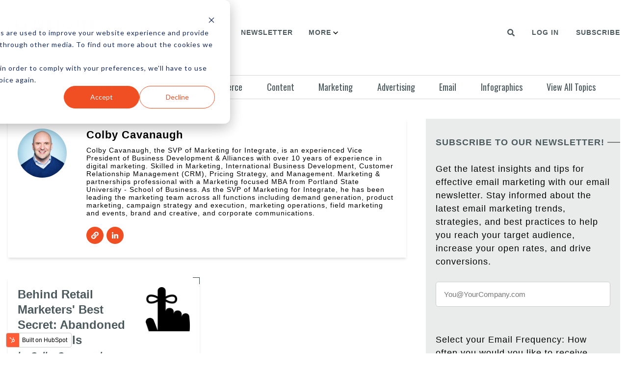

--- FILE ---
content_type: text/html; charset=UTF-8
request_url: https://www.websitemagazine.com/email/author/colby-cavanaugh
body_size: 9510
content:
<!doctype html><html lang="en"><head>
    <meta charset="utf-8">
    <title>Email Marketing Tips &amp; News | Website Magazine's Email Marketing Blog | Colby Cavanaugh</title>
    <link rel="shortcut icon" href="https://www.websitemagazine.com/hubfs/gradient-regular@3x.png">
    <meta name="description" content="Colby Cavanaugh, the SVP of Marketing for Integrate, is an experienced Vice President of Business Development &amp; Alliances with over 10 years of experience in digital marketing. Skilled in Marketing, International Business Development, Customer Relationship Management (CRM), Pricing Strategy, and Management. Marketing &amp; partnerships professional with a Marketing focused MBA from Portland State University - School of Business. As the SVP of Marketing for Integrate, he has been leading the marketing team across all functions including demand generation, product marketing, campaign strategy and execution, marketing operations, field marketing and events, brand and creative, and corporate communications.">
    
    
    
    
    
    
    
    
	
     
    
    
    
   

    
<meta name="viewport" content="width=device-width, initial-scale=1">

    
    <meta property="og:description" content="Colby Cavanaugh, the SVP of Marketing for Integrate, is an experienced Vice President of Business Development &amp; Alliances with over 10 years of experience in digital marketing. Skilled in Marketing, International Business Development, Customer Relationship Management (CRM), Pricing Strategy, and Management. Marketing &amp; partnerships professional with a Marketing focused MBA from Portland State University - School of Business. As the SVP of Marketing for Integrate, he has been leading the marketing team across all functions including demand generation, product marketing, campaign strategy and execution, marketing operations, field marketing and events, brand and creative, and corporate communications.">
    <meta property="og:title" content="Email Marketing Tips &amp; News | Website Magazine's Email Marketing Blog | Colby Cavanaugh">
    <meta name="twitter:description" content="Colby Cavanaugh, the SVP of Marketing for Integrate, is an experienced Vice President of Business Development &amp; Alliances with over 10 years of experience in digital marketing. Skilled in Marketing, International Business Development, Customer Relationship Management (CRM), Pricing Strategy, and Management. Marketing &amp; partnerships professional with a Marketing focused MBA from Portland State University - School of Business. As the SVP of Marketing for Integrate, he has been leading the marketing team across all functions including demand generation, product marketing, campaign strategy and execution, marketing operations, field marketing and events, brand and creative, and corporate communications.">
    <meta name="twitter:title" content="Email Marketing Tips &amp; News | Website Magazine's Email Marketing Blog | Colby Cavanaugh">

    

    
    <style>
a.cta_button{-moz-box-sizing:content-box !important;-webkit-box-sizing:content-box !important;box-sizing:content-box !important;vertical-align:middle}.hs-breadcrumb-menu{list-style-type:none;margin:0px 0px 0px 0px;padding:0px 0px 0px 0px}.hs-breadcrumb-menu-item{float:left;padding:10px 0px 10px 10px}.hs-breadcrumb-menu-divider:before{content:'›';padding-left:10px}.hs-featured-image-link{border:0}.hs-featured-image{float:right;margin:0 0 20px 20px;max-width:50%}@media (max-width: 568px){.hs-featured-image{float:none;margin:0;width:100%;max-width:100%}}.hs-screen-reader-text{clip:rect(1px, 1px, 1px, 1px);height:1px;overflow:hidden;position:absolute !important;width:1px}
</style>

<link rel="stylesheet" href="https://www.websitemagazine.com/hubfs/hub_generated/template_assets/1/83221660250/1742755389511/template_main.min.css">
<link rel="stylesheet" href="https://fonts.googleapis.com/css2?family=Oswald:wght@200;300;400;500;600;700&amp;display=swap|https://fonts.googleapis.com/css2?family=Varela&amp;display=swap">
<link rel="stylesheet" href="https://www.websitemagazine.com/hubfs/hub_generated/template_assets/1/83221671329/1742755395791/template_theme-overrides.min.css">
<link rel="stylesheet" href="https://cdnjs.cloudflare.com/ajax/libs/font-awesome/5.14.0/css/all.min.css">
<link rel="stylesheet" href="https://www.websitemagazine.com/hubfs/hub_generated/template_assets/1/84566015494/1742755432953/template_child.min.css">
<link rel="stylesheet" href="https://www.websitemagazine.com/hubfs/hub_generated/module_assets/1/84573853310/1742766116309/module_Header_-_v2.min.css">
<link rel="stylesheet" href="https://www.websitemagazine.com/hubfs/hub_generated/module_assets/1/99882073873/1742766137666/module_Blog_Featured_Post.min.css">
<link rel="stylesheet" href="https://www.websitemagazine.com/hubfs/hub_generated/module_assets/1/99479756114/1742766136624/module_Blog_Listing.min.css">
<link rel="stylesheet" href="https://www.websitemagazine.com/hubfs/hub_generated/module_assets/1/99475915399/1742766135676/module_Blog_Listing_Subscribe_Newsletter.min.css">
<style>
  @font-face {
    font-family: "Lato";
    font-weight: 400;
    font-style: normal;
    font-display: swap;
    src: url("/_hcms/googlefonts/Lato/regular.woff2") format("woff2"), url("/_hcms/googlefonts/Lato/regular.woff") format("woff");
  }
  @font-face {
    font-family: "Lato";
    font-weight: 400;
    font-style: normal;
    font-display: swap;
    src: url("/_hcms/googlefonts/Lato/regular.woff2") format("woff2"), url("/_hcms/googlefonts/Lato/regular.woff") format("woff");
  }
  @font-face {
    font-family: "Lato";
    font-weight: 700;
    font-style: normal;
    font-display: swap;
    src: url("/_hcms/googlefonts/Lato/700.woff2") format("woff2"), url("/_hcms/googlefonts/Lato/700.woff") format("woff");
  }
  @font-face {
    font-family: "Oswald";
    font-weight: 400;
    font-style: normal;
    font-display: swap;
    src: url("/_hcms/googlefonts/Oswald/regular.woff2") format("woff2"), url("/_hcms/googlefonts/Oswald/regular.woff") format("woff");
  }
  @font-face {
    font-family: "Oswald";
    font-weight: 400;
    font-style: normal;
    font-display: swap;
    src: url("/_hcms/googlefonts/Oswald/regular.woff2") format("woff2"), url("/_hcms/googlefonts/Oswald/regular.woff") format("woff");
  }
  @font-face {
    font-family: "Oswald";
    font-weight: 700;
    font-style: normal;
    font-display: swap;
    src: url("/_hcms/googlefonts/Oswald/700.woff2") format("woff2"), url("/_hcms/googlefonts/Oswald/700.woff") format("woff");
  }
  @font-face {
    font-family: "Varela";
    font-weight: 400;
    font-style: normal;
    font-display: swap;
    src: url("/_hcms/googlefonts/Varela/regular.woff2") format("woff2"), url("/_hcms/googlefonts/Varela/regular.woff") format("woff");
  }
  @font-face {
    font-family: "Varela";
    font-weight: 400;
    font-style: normal;
    font-display: swap;
    src: url("/_hcms/googlefonts/Varela/regular.woff2") format("woff2"), url("/_hcms/googlefonts/Varela/regular.woff") format("woff");
  }
  @font-face {
    font-family: "Open Sans";
    font-weight: 400;
    font-style: normal;
    font-display: swap;
    src: url("/_hcms/googlefonts/Open_Sans/regular.woff2") format("woff2"), url("/_hcms/googlefonts/Open_Sans/regular.woff") format("woff");
  }
  @font-face {
    font-family: "Open Sans";
    font-weight: 400;
    font-style: normal;
    font-display: swap;
    src: url("/_hcms/googlefonts/Open_Sans/regular.woff2") format("woff2"), url("/_hcms/googlefonts/Open_Sans/regular.woff") format("woff");
  }
  @font-face {
    font-family: "Open Sans";
    font-weight: 700;
    font-style: normal;
    font-display: swap;
    src: url("/_hcms/googlefonts/Open_Sans/700.woff2") format("woff2"), url("/_hcms/googlefonts/Open_Sans/700.woff") format("woff");
  }
</style>

    <script src="https://code.jquery.com/jquery-3.6.0.min.js"></script>

    

<!-- Google Tag Manager -->
<script>(function(w,d,s,l,i){w[l]=w[l]||[];w[l].push({'gtm.start':
new Date().getTime(),event:'gtm.js'});var f=d.getElementsByTagName(s)[0],
j=d.createElement(s),dl=l!='dataLayer'?'&l='+l:'';j.async=true;j.src=
'https://www.googletagmanager.com/gtm.js?id='+i+dl;f.parentNode.insertBefore(j,f);
})(window,document,'script','dataLayer','GTM-KQLM5LG');</script>
<!-- End Google Tag Manager -->
<!-- Google AdSense -->
<meta name="google-adsense-account" content="ca-pub-6749677237139868">
<!-- End Google AdSense -->
<script async type="application/javascript" src="https://news.google.com/swg/js/v1/swg-basic.js"></script>
<script>
  (self.SWG_BASIC = self.SWG_BASIC || []).push( basicSubscriptions => {
    basicSubscriptions.init({
      type: "NewsArticle",
      isAccessibleForFree: true,
      isPartOfType: ["Product"],
      isPartOfProductId: "CAowkOvLCw:openaccess",
      autoPromptType: "contribution_large",
      clientOptions: { theme: "light", lang: "en" },
    });
  });
</script>
<meta property="og:url" content="https://www.websitemagazine.com/email/author/colby-cavanaugh">
<meta property="og:type" content="blog">
<meta name="twitter:card" content="summary">
<link rel="alternate" type="application/rss+xml" href="https://www.websitemagazine.com/email/rss.xml">
<meta name="twitter:domain" content="www.websitemagazine.com">
<script src="//platform.linkedin.com/in.js" type="text/javascript">
    lang: en_US
</script>

<meta http-equiv="content-language" content="en">








    
    
    

    
    
     
  <meta name="generator" content="HubSpot"></head>
  <body>
    <div class="body-wrapper   hs-content-id-98797304484 hs-blog-listing hs-blog-id-98797304483">
      
      <div data-global-resource-path="News_Pro child/templates/partials/header.html"><div id="hs_cos_wrapper_module_166299699683034" class="hs_cos_wrapper hs_cos_wrapper_widget hs_cos_wrapper_type_module" style="" data-hs-cos-general-type="widget" data-hs-cos-type="module"><header>
<div class="responsive-navigation-cta">
  
  
  
  
  <a href="/_hcms/mem/login">
    Log In
  </a>
  
  
  
  
  
  <a href="https://websitemagazine.tradepub.com/free/w_webk05/prgm.cgi" rel="nofollow">
    Subscribe
  </a>
  
  
</div>
<div class="header">
  <div class="main-container">
    <div class="header-wrapper">
      <div class="nav">
        <div class="header-logo">
          <button class="toggle-menu">
            <svg xmlns="http://www.w3.org/2000/svg" xmlns:xlink="http://www.w3.org/1999/xlink" version="1.1" width="22px" height="15px" viewbox="0 0 22.0 15.0"><g transform="translate(-9.0 -49.0)"><g transform="translate(10.0 50.0)"><path d="M0,12.5 L9,12.5 M0,0.5 L14,0.5 M0,6.5 L20,6.5" stroke="#131717" stroke-width="2" fill="none" stroke-linecap="round" stroke-miterlimit="10" /></g></g></svg>
          </button>
          
          <span id="hs_cos_wrapper_module_166299699683034_" class="hs_cos_wrapper hs_cos_wrapper_widget hs_cos_wrapper_type_logo" style="" data-hs-cos-general-type="widget" data-hs-cos-type="logo"><a href="//www.websitemagazine.com/" id="hs-link-module_166299699683034_" style="border-width:0px;border:0px;"><img src="https://www.websitemagazine.com/hs-fs/hubfs/gradient-regular@3x-1.png?width=586&amp;height=145&amp;name=gradient-regular@3x-1.png" class="hs-image-widget " height="145" style="height: auto;width:586px;border-width:0px;border:0px;" width="586" alt="Website Magazine Logo" title="Website Magazine Logo" loading="" srcset="https://www.websitemagazine.com/hs-fs/hubfs/gradient-regular@3x-1.png?width=293&amp;height=73&amp;name=gradient-regular@3x-1.png 293w, https://www.websitemagazine.com/hs-fs/hubfs/gradient-regular@3x-1.png?width=586&amp;height=145&amp;name=gradient-regular@3x-1.png 586w, https://www.websitemagazine.com/hs-fs/hubfs/gradient-regular@3x-1.png?width=879&amp;height=218&amp;name=gradient-regular@3x-1.png 879w, https://www.websitemagazine.com/hs-fs/hubfs/gradient-regular@3x-1.png?width=1172&amp;height=290&amp;name=gradient-regular@3x-1.png 1172w, https://www.websitemagazine.com/hs-fs/hubfs/gradient-regular@3x-1.png?width=1465&amp;height=363&amp;name=gradient-regular@3x-1.png 1465w, https://www.websitemagazine.com/hs-fs/hubfs/gradient-regular@3x-1.png?width=1758&amp;height=435&amp;name=gradient-regular@3x-1.png 1758w" sizes="(max-width: 586px) 100vw, 586px"></a></span>
        </div>
        <div class="navigation-menu">
          <span id="hs_cos_wrapper_module_166299699683034_" class="hs_cos_wrapper hs_cos_wrapper_widget hs_cos_wrapper_type_menu" style="" data-hs-cos-general-type="widget" data-hs-cos-type="menu"><div id="hs_menu_wrapper_module_166299699683034_" class="hs-menu-wrapper active-branch flyouts hs-menu-flow-horizontal" role="navigation" data-sitemap-name="default" data-menu-id="84671297569" aria-label="Navigation Menu">
 <ul role="menu">
  <li class="hs-menu-item hs-menu-depth-1 hs-item-has-children" role="none"><a href="https://www.websitemagazine.com/about" aria-haspopup="true" aria-expanded="false" role="menuitem">About</a>
   <ul role="menu" class="hs-menu-children-wrapper">
    <li class="hs-menu-item hs-menu-depth-2" role="none"><a href="https://www.websitemagazine.com/about/faq" role="menuitem">FAQs</a></li>
    <li class="hs-menu-item hs-menu-depth-2" role="none"><a href="https://www.websitemagazine.com/about/advertise" role="menuitem">Advertise</a></li>
    <li class="hs-menu-item hs-menu-depth-2" role="none"><a href="https://www.websitemagazine.com/about/editorial-publishing-staff" role="menuitem">Editorial Staff</a></li>
   </ul></li>
  <li class="hs-menu-item hs-menu-depth-1" role="none"><a href="https://websitemagazine.tradepub.com" role="menuitem" target="_blank" rel="noopener">Resources</a></li>
  <li class="hs-menu-item hs-menu-depth-1" role="none"><a href="https://www.websitemagazine.com/newsletter-sign-up" role="menuitem">Newsletter</a></li>
  <li class="hs-menu-item hs-menu-depth-1 hs-item-has-children" role="none"><a href="javascript:;" aria-haspopup="true" aria-expanded="false" role="menuitem">More</a>
   <ul role="menu" class="hs-menu-children-wrapper">
    <li class="hs-menu-item hs-menu-depth-2" role="none"><a href="https://www.websitemagazine.com/contact" role="menuitem">Contact Us</a></li>
   </ul></li>
 </ul>
</div></span>
        </div>
      </div>
      <div class="header-search-wrapper">
        <button class="search-button" data-search-modal-toggle="true">
          <span id="hs_cos_wrapper_module_166299699683034_" class="hs_cos_wrapper hs_cos_wrapper_widget hs_cos_wrapper_type_icon" style="" data-hs-cos-general-type="widget" data-hs-cos-type="icon"><svg version="1.0" xmlns="http://www.w3.org/2000/svg" viewbox="0 0 512 512" aria-hidden="true"><g id="search1_layer"><path d="M505 442.7L405.3 343c-4.5-4.5-10.6-7-17-7H372c27.6-35.3 44-79.7 44-128C416 93.1 322.9 0 208 0S0 93.1 0 208s93.1 208 208 208c48.3 0 92.7-16.4 128-44v16.3c0 6.4 2.5 12.5 7 17l99.7 99.7c9.4 9.4 24.6 9.4 33.9 0l28.3-28.3c9.4-9.4 9.4-24.6.1-34zM208 336c-70.7 0-128-57.2-128-128 0-70.7 57.2-128 128-128 70.7 0 128 57.2 128 128 0 70.7-57.2 128-128 128z" /></g></svg></span>
        </button>       
      </div>
      <div class="navigation-cta">
        
        
        
        
        <a href="/_hcms/mem/login">
          Log In
        </a>
        
        
        
        
        
        <a href="https://websitemagazine.tradepub.com/free/w_webk05/prgm.cgi" rel="nofollow">
          Subscribe
        </a>
        
        
      </div>
    </div>
  </div>
</div>
</header>



<div class="search-modal">
  <div class="search-modal-backdrop" data-search-modal-toggle="true"></div>
  <div class="search-modal-inner">
    <div class="hs-search-field">
      <div class="hs-search-field__bar">
        <form data-hs-do-not-collect="true" action="/search">
          
          <label for="term">Search </label>
          
          <div class="search-input-group">
            <input type="text" class="hs-search-field__input" name="term" autocomplete="off" aria-label="Search" placeholder="type here.... for ex. facebook">
            <button aria-label="Search"><span id="hs_cos_wrapper_module_166299699683034_" class="hs_cos_wrapper hs_cos_wrapper_widget hs_cos_wrapper_type_icon" style="" data-hs-cos-general-type="widget" data-hs-cos-type="icon"><svg version="1.0" xmlns="http://www.w3.org/2000/svg" viewbox="0 0 512 512" aria-hidden="true"><g id="search2_layer"><path d="M505 442.7L405.3 343c-4.5-4.5-10.6-7-17-7H372c27.6-35.3 44-79.7 44-128C416 93.1 322.9 0 208 0S0 93.1 0 208s93.1 208 208 208c48.3 0 92.7-16.4 128-44v16.3c0 6.4 2.5 12.5 7 17l99.7 99.7c9.4 9.4 24.6 9.4 33.9 0l28.3-28.3c9.4-9.4 9.4-24.6.1-34zM208 336c-70.7 0-128-57.2-128-128 0-70.7 57.2-128 128-128 70.7 0 128 57.2 128 128 0 70.7-57.2 128-128 128z" /></g></svg></span></button>
          </div>
          <input type="hidden" name="type" value="BLOG_POST">
          <input type="hidden" name="type" value="LISTING_PAGE">
        </form>
      </div>
      <ul class="hs-search-field__suggestions"></ul>
    </div>
  </div>
</div></div>
<div class="px-4"> 
  <div class="main-container">
    <div id="hs_cos_wrapper_module_16636654519331" class="hs_cos_wrapper hs_cos_wrapper_widget hs_cos_wrapper_type_module" style="" data-hs-cos-general-type="widget" data-hs-cos-type="module"><ul class="sub-navigation-wrapper">
  
  <li>
    
    
    <a href="https://www.websitemagazine.com" class="">
      Latest
    </a>
  </li>
  
  <li>
    
    
    <a href="https://www.websitemagazine.com/web-design" class="">
      Design
    </a>
  </li>
  
  <li>
    
    
    <a href="https://www.websitemagazine.com/web-development" class="">
      Development
    </a>
  </li>
  
  <li>
    
    
    <a href="https://www.websitemagazine.com/seo" class="">
      SEO
    </a>
  </li>
  
  <li>
    
    
    <a href="https://www.websitemagazine.com/ecommerce" class="">
      Ecommerce
    </a>
  </li>
  
  <li>
    
    
    <a href="https://www.websitemagazine.com/content" class="">
      Content
    </a>
  </li>
  
  <li>
    
    
    <a href="https://www.websitemagazine.com/marketing" class="">
      Marketing
    </a>
  </li>
  
  <li>
    
    
    <a href="https://www.websitemagazine.com/advertising" class="">
      Advertising
    </a>
  </li>
  
  <li>
    
    
    <a href="https://www.websitemagazine.com/email" class="">
      Email
    </a>
  </li>
  
  <li>
    
    
    <a href="https://www.websitemagazine.com/infographics" class="">
      Infographics
    </a>
  </li>
  
  <li>
    
    
    <a href="https://www.websitemagazine.com/channels" class="">
      View All Topics
    </a>
  </li>
  
</ul></div>
  </div>
</div></div>
      

      



<div class="px-4"> 
  <div class="main-container">
    
    <div class="index-layout">
      <div class="index-col-7">
        
        
        <style>
          .blog-listing-author-section{
            padding: 20px;
            background-color: #fff;
            box-shadow: 0 4px 6px -1px rgb(0 0 0 / 10%), 0 2px 4px -2px rgb(0 0 0 / 10%);
            display: flex;
            margin-bottom: 40px;
          }
          .blog-listing-author-image{
            width: 100px;
            height: 100px;
            border-radius: 50%;
            display: block;
            margin-right: 40px;
          }
          .blog-listing-author-name{
            font-size: 22px;
            line-height: normal;
            margin-bottom: 10px;
          }
          .blog-listing-author-bio{
            font-size: 14px;
            line-height: normal;
          }
          .blog-header__author-social-links{
            margin-top: 20px;
          }
          .blog-header__author-social-links svg{
            background-color: #f04e23;
          }
          .blog-listing-tag-header{
            font-size: 30px;
            line-height: normal;
            margin-bottom: 40px;
          }
        </style>
        
        
        
        
       <!-- <script type="application/ld+json">
        
          {
            "@context": "https://schema.org",
            "author": [
              {
                "@type": "Person",
                "name": "Colby Cavanaugh"
              }
            ],
            "publisher":{
              "name": "Website Magazine",
              "url": "https://www.websitemagazine.com/"
            }
          }
      </script>-->
        
        
        <div class="blog-listing-author-section">
          
            <img class="blog-listing-author-image" src="https://www.websitemagazine.com/hubfs/Author%20Photos/Colby%20Cavanaugh.jpg" alt="Colby Cavanaugh">
          
          <div>
            
            <h1 class="blog-listing-author-name">Colby Cavanaugh</h1>
            <div class="blog-listing-author-bio">Colby Cavanaugh, the SVP of Marketing for Integrate, is an experienced Vice President of Business Development &amp; Alliances with over 10 years of experience in digital marketing. Skilled in Marketing, International Business Development, Customer Relationship Management (CRM), Pricing Strategy, and Management. Marketing &amp; partnerships professional with a Marketing focused MBA from Portland State University - School of Business. As the SVP of Marketing for Integrate, he has been leading the marketing team across all functions including demand generation, product marketing, campaign strategy and execution, marketing operations, field marketing and events, brand and creative, and corporate communications.</div>
            
            
            <div class="blog-header__author-social-links">
              
              
              <a href="https://www.integrate.com/" target="_blank">
                <span id="hs_cos_wrapper_" class="hs_cos_wrapper hs_cos_wrapper_widget hs_cos_wrapper_type_icon" style="" data-hs-cos-general-type="widget" data-hs-cos-type="icon"><svg version="1.0" xmlns="http://www.w3.org/2000/svg" viewbox="0 0 512 512" width="10" aria-hidden="true"><g id="link1_layer"><path d="M326.612 185.391c59.747 59.809 58.927 155.698.36 214.59-.11.12-.24.25-.36.37l-67.2 67.2c-59.27 59.27-155.699 59.262-214.96 0-59.27-59.26-59.27-155.7 0-214.96l37.106-37.106c9.84-9.84 26.786-3.3 27.294 10.606.648 17.722 3.826 35.527 9.69 52.721 1.986 5.822.567 12.262-3.783 16.612l-13.087 13.087c-28.026 28.026-28.905 73.66-1.155 101.96 28.024 28.579 74.086 28.749 102.325.51l67.2-67.19c28.191-28.191 28.073-73.757 0-101.83-3.701-3.694-7.429-6.564-10.341-8.569a16.037 16.037 0 0 1-6.947-12.606c-.396-10.567 3.348-21.456 11.698-29.806l21.054-21.055c5.521-5.521 14.182-6.199 20.584-1.731a152.482 152.482 0 0 1 20.522 17.197zM467.547 44.449c-59.261-59.262-155.69-59.27-214.96 0l-67.2 67.2c-.12.12-.25.25-.36.37-58.566 58.892-59.387 154.781.36 214.59a152.454 152.454 0 0 0 20.521 17.196c6.402 4.468 15.064 3.789 20.584-1.731l21.054-21.055c8.35-8.35 12.094-19.239 11.698-29.806a16.037 16.037 0 0 0-6.947-12.606c-2.912-2.005-6.64-4.875-10.341-8.569-28.073-28.073-28.191-73.639 0-101.83l67.2-67.19c28.239-28.239 74.3-28.069 102.325.51 27.75 28.3 26.872 73.934-1.155 101.96l-13.087 13.087c-4.35 4.35-5.769 10.79-3.783 16.612 5.864 17.194 9.042 34.999 9.69 52.721.509 13.906 17.454 20.446 27.294 10.606l37.106-37.106c59.271-59.259 59.271-155.699.001-214.959z" /></g></svg></span>
              </a>
              
              
              
              <a href="https://www.linkedin.com/in/cavanaugh/" target="_blank">
                <span id="hs_cos_wrapper_" class="hs_cos_wrapper hs_cos_wrapper_widget hs_cos_wrapper_type_icon" style="" data-hs-cos-general-type="widget" data-hs-cos-type="icon"><svg version="1.0" xmlns="http://www.w3.org/2000/svg" viewbox="0 0 448 512" width="10" aria-hidden="true"><g id="linkedin-in2_layer"><path d="M100.3 480H7.4V180.9h92.9V480zM53.8 140.1C24.1 140.1 0 115.5 0 85.8 0 56.1 24.1 32 53.8 32c29.7 0 53.8 24.1 53.8 53.8 0 29.7-24.1 54.3-53.8 54.3zM448 480h-92.7V334.4c0-34.7-.7-79.2-48.3-79.2-48.3 0-55.7 37.7-55.7 76.7V480h-92.8V180.9h89.1v40.8h1.3c12.4-23.5 42.7-48.3 87.9-48.3 94 0 111.3 61.9 111.3 142.3V480z" /></g></svg></span>
              </a>
              
              
            </div>
            
            
          </div>
        </div>
        
        
        

        
        <div class="blog-listing-featured" style="display: none;">
          <div id="hs_cos_wrapper_module_167466866335125" class="hs_cos_wrapper hs_cos_wrapper_widget hs_cos_wrapper_type_module" style="" data-hs-cos-general-type="widget" data-hs-cos-type="module">

<div class="feature-post-wrapper card edge-angle-top">
  <div class="feature-post-content">    
    
    
    <div class="author-wrapper">
      <a href="" class="author-name">
        by 
      </a>
    </div>
    <a href="" class="blog-post-meta text-gray-dark">
      
    </a>
  </div>
  <div class="feature-img-big">
    <a href="" class="block embeded-responsive-4by3">
      <img src="" alt="" loading="lazy">   
    </a>
  </div>
</div></div>
        </div>
        <div class="blog-list-section">
          <div id="hs_cos_wrapper_module_16744111815128" class="hs_cos_wrapper hs_cos_wrapper_widget hs_cos_wrapper_type_module" style="" data-hs-cos-general-type="widget" data-hs-cos-type="module"><div class="two-col-section">
  
  
  
  
  
  <div class="two-col-wrapper">
    
      <div class="two-col-grid-items card">
        <div class="two-col-post">
          <div class="two-col-content">
            
            <a href="https://www.websitemagazine.com/email/behind-retail-marketers-best-secret-abandoned-cart-emails" class="blog-post-title">
              Behind Retail Marketers' Best Secret: Abandoned Cart Emails
            </a>
            <div class="author-wrapper">
              <a href="https://www.websitemagazine.com/email/author/colby-cavanaugh" class="author-name">
                by Colby Cavanaugh
              </a>
            </div>
          </div>
          <a href="https://www.websitemagazine.com/email/behind-retail-marketers-best-secret-abandoned-cart-emails" class="two-col-image">
            <img class="img-set" src="https://www.websitemagazine.com/hubfs/Imported_Blog_Media/reminder-2-1-1-1.png" alt="Behind Retail Marketers' Best Secret: Abandoned Cart Emails" loading="lazy">
          </a>
      </div>
        <a href="https://www.websitemagazine.com/email/behind-retail-marketers-best-secret-abandoned-cart-emails" class="blog-post-meta text-gray-dark">
          The increase of distracted shoppers and the rise of mobile shopping are a deadly combination for today's ...
        </a>
    </div>
    
  </div>
  
</div></div>
        </div>
      </div>
      <div class="index-col-5">
        <div>
          <div id="hs_cos_wrapper_module_167441222889320" class="hs_cos_wrapper hs_cos_wrapper_widget hs_cos_wrapper_type_module" style="" data-hs-cos-general-type="widget" data-hs-cos-type="module"><section class="newsletter-section bloglist-newsletter-form">
  <h4 class="row-title">Subscribe to Our Newsletter!</h4>
  
  <div>
    <span id="hs_cos_wrapper_module_167441222889320_" class="hs_cos_wrapper hs_cos_wrapper_widget hs_cos_wrapper_type_form" style="" data-hs-cos-general-type="widget" data-hs-cos-type="form"><h3 id="hs_cos_wrapper_form_289237333_title" class="hs_cos_wrapper form-title" data-hs-cos-general-type="widget_field" data-hs-cos-type="text"></h3>

<div id="hs_form_target_form_289237333"></div>









</span>
  </div>
</section></div>
        </div>
      </div>
    </div>
  </div>
</div>






      
      <div data-global-resource-path="News_Pro child/templates/partials/footer.html"><footer class="footer"> 
   <div id="hs_cos_wrapper_module_166299701689236" class="hs_cos_wrapper hs_cos_wrapper_widget hs_cos_wrapper_type_module" style="" data-hs-cos-general-type="widget" data-hs-cos-type="module"><div class="footer__container">
  <div class="footer-wrapper">
    <div class="footer-detail">
      
      
      
      
      
      
      <a href="https://www.websitemagazine.com/">
      
        
        <img src="https://www.websitemagazine.com/hs-fs/hubfs/gradient-regular@3x.png?width=128&amp;height=128&amp;name=gradient-regular@3x.png" alt="gradient-regular@3x" loading="lazy" width="128" height="128" srcset="https://www.websitemagazine.com/hs-fs/hubfs/gradient-regular@3x.png?width=64&amp;height=64&amp;name=gradient-regular@3x.png 64w, https://www.websitemagazine.com/hs-fs/hubfs/gradient-regular@3x.png?width=128&amp;height=128&amp;name=gradient-regular@3x.png 128w, https://www.websitemagazine.com/hs-fs/hubfs/gradient-regular@3x.png?width=192&amp;height=192&amp;name=gradient-regular@3x.png 192w, https://www.websitemagazine.com/hs-fs/hubfs/gradient-regular@3x.png?width=256&amp;height=256&amp;name=gradient-regular@3x.png 256w, https://www.websitemagazine.com/hs-fs/hubfs/gradient-regular@3x.png?width=320&amp;height=320&amp;name=gradient-regular@3x.png 320w, https://www.websitemagazine.com/hs-fs/hubfs/gradient-regular@3x.png?width=384&amp;height=384&amp;name=gradient-regular@3x.png 384w" sizes="(max-width: 128px) 100vw, 128px">
        
      
      </a>
      
      
      <div class="footer-richtext">
        <p><span>999 E Touhy Ave,</span></p>
<p><span>Des Plaines, IL 60018</span></p>
<p>&nbsp;</p>
<p><a href="mailto:info@websitemagazine.com" rel="noopener">info@websitemagazine.com</a></p>
<p><a href="tel:18887932624" rel="noopener">(888) 7WEBMAG</a></p>
<p><a href="tel:13123136576" rel="noopener">(312) 313-6576</a></p>
      </div>
      
    </div>
    <div class="footer-links">
      <div class="footer-inner-col">
        
        <label>About</label>
        
        <div class="footer-menu-link">
          <span id="hs_cos_wrapper_module_166299701689236_" class="hs_cos_wrapper hs_cos_wrapper_widget hs_cos_wrapper_type_simple_menu" style="" data-hs-cos-general-type="widget" data-hs-cos-type="simple_menu"><div id="hs_menu_wrapper_module_166299701689236_" class="hs-menu-wrapper active-branch flyouts hs-menu-flow-horizontal" role="navigation" data-sitemap-name="" data-menu-id="" aria-label="Navigation Menu">
 <ul role="menu">
  <li class="hs-menu-item hs-menu-depth-1" role="none"><a href="https://www.websitemagazine.com/about/advertise" role="menuitem" target="_self">Advertise</a></li>
  <li class="hs-menu-item hs-menu-depth-1" role="none"><a href="https://www.websitemagazine.com/about/editorial-publishing-staff" role="menuitem" target="_self">Editorial</a></li>
  <li class="hs-menu-item hs-menu-depth-1" role="none"><a href="https://www.websitemagazine.com/contact" role="menuitem" target="_self">Contact Us</a></li>
 </ul>
</div></span>
        </div>
      </div>
      <div class="footer-inner-col">
        
        <label>Resources</label>
        
        <div class="footer-menu-link">
          <span id="hs_cos_wrapper_module_166299701689236_" class="hs_cos_wrapper hs_cos_wrapper_widget hs_cos_wrapper_type_simple_menu" style="" data-hs-cos-general-type="widget" data-hs-cos-type="simple_menu"><ul></ul></span>
        </div>
      </div>
      <div class="footer-inner-col">
        
        <label>Membership</label>
        
        <div class="footer-menu-link">
          <span id="hs_cos_wrapper_module_166299701689236_" class="hs_cos_wrapper hs_cos_wrapper_widget hs_cos_wrapper_type_simple_menu" style="" data-hs-cos-general-type="widget" data-hs-cos-type="simple_menu"><div id="hs_menu_wrapper_module_166299701689236_" class="hs-menu-wrapper active-branch flyouts hs-menu-flow-horizontal" role="navigation" data-sitemap-name="" data-menu-id="" aria-label="Navigation Menu">
 <ul role="menu">
  <li class="hs-menu-item hs-menu-depth-1" role="none"><a href="javascript:void(0);" role="menuitem" target="_self">Login</a></li>
  <li class="hs-menu-item hs-menu-depth-1" role="none"><a href="javascript:void(0);" role="menuitem" target="_self">Subscribe</a></li>
 </ul>
</div></span>
        </div>
      </div>
    </div>
  </div>
  <div class="footer-row-2">
    <div class="footer-newsletter-form">
      <label>Signup for our newsletter</label>
      <span id="hs_cos_wrapper_module_166299701689236_" class="hs_cos_wrapper hs_cos_wrapper_widget hs_cos_wrapper_type_form" style="" data-hs-cos-general-type="widget" data-hs-cos-type="form"><h3 id="hs_cos_wrapper_form_114748453_title" class="hs_cos_wrapper form-title" data-hs-cos-general-type="widget_field" data-hs-cos-type="text"></h3>

<div id="hs_form_target_form_114748453"></div>









</span>
    </div>
    
    <div class="footer-social-media">
      
      
      
      <a href="https://www.linkedin.com/company/website-magazine/" target="_blank" rel="noopener">
        <span id="hs_cos_wrapper_module_166299701689236_" class="hs_cos_wrapper hs_cos_wrapper_widget hs_cos_wrapper_type_icon" style="" data-hs-cos-general-type="widget" data-hs-cos-type="icon"><svg version="1.0" xmlns="http://www.w3.org/2000/svg" viewbox="0 0 448 512" aria-hidden="true"><g id="LinkedIn3_layer"><path d="M416 32H31.9C14.3 32 0 46.5 0 64.3v383.4C0 465.5 14.3 480 31.9 480H416c17.6 0 32-14.5 32-32.3V64.3c0-17.8-14.4-32.3-32-32.3zM135.4 416H69V202.2h66.5V416zm-33.2-243c-21.3 0-38.5-17.3-38.5-38.5S80.9 96 102.2 96c21.2 0 38.5 17.3 38.5 38.5 0 21.3-17.2 38.5-38.5 38.5zm282.1 243h-66.4V312c0-24.8-.5-56.7-34.5-56.7-34.6 0-39.9 27-39.9 54.9V416h-66.4V202.2h63.7v29.2h.9c8.9-16.8 30.6-34.5 62.9-34.5 67.2 0 79.7 44.3 79.7 101.9V416z" /></g></svg></span>
      </a>
      
      
      
      <a href="https://twitter.com/websitemagazine" target="_blank" rel="noopener">
        <span id="hs_cos_wrapper_module_166299701689236_" class="hs_cos_wrapper hs_cos_wrapper_widget hs_cos_wrapper_type_icon" style="" data-hs-cos-general-type="widget" data-hs-cos-type="icon"><svg version="1.0" xmlns="http://www.w3.org/2000/svg" viewbox="0 0 512 512" aria-hidden="true"><g id="Twitter4_layer"><path d="M459.37 151.716c.325 4.548.325 9.097.325 13.645 0 138.72-105.583 298.558-298.558 298.558-59.452 0-114.68-17.219-161.137-47.106 8.447.974 16.568 1.299 25.34 1.299 49.055 0 94.213-16.568 130.274-44.832-46.132-.975-84.792-31.188-98.112-72.772 6.498.974 12.995 1.624 19.818 1.624 9.421 0 18.843-1.3 27.614-3.573-48.081-9.747-84.143-51.98-84.143-102.985v-1.299c13.969 7.797 30.214 12.67 47.431 13.319-28.264-18.843-46.781-51.005-46.781-87.391 0-19.492 5.197-37.36 14.294-52.954 51.655 63.675 129.3 105.258 216.365 109.807-1.624-7.797-2.599-15.918-2.599-24.04 0-57.828 46.782-104.934 104.934-104.934 30.213 0 57.502 12.67 76.67 33.137 23.715-4.548 46.456-13.32 66.599-25.34-7.798 24.366-24.366 44.833-46.132 57.827 21.117-2.273 41.584-8.122 60.426-16.243-14.292 20.791-32.161 39.308-52.628 54.253z" /></g></svg></span>
      </a>
      
      
      
      <a href="https://www.facebook.com/WebsiteMagazine" target="_blank" rel="noopener">
        <span id="hs_cos_wrapper_module_166299701689236_" class="hs_cos_wrapper hs_cos_wrapper_widget hs_cos_wrapper_type_icon" style="" data-hs-cos-general-type="widget" data-hs-cos-type="icon"><svg version="1.0" xmlns="http://www.w3.org/2000/svg" viewbox="0 0 320 512" aria-hidden="true"><g id="Facebook F5_layer"><path d="M279.14 288l14.22-92.66h-88.91v-60.13c0-25.35 12.42-50.06 52.24-50.06h40.42V6.26S260.43 0 225.36 0c-73.22 0-121.08 44.38-121.08 124.72v70.62H22.89V288h81.39v224h100.17V288z" /></g></svg></span>
      </a>
      
      
      
      <a href="https://www.instagram.com/websitemagazine/" target="_blank" rel="noopener">
        <span id="hs_cos_wrapper_module_166299701689236_" class="hs_cos_wrapper hs_cos_wrapper_widget hs_cos_wrapper_type_icon" style="" data-hs-cos-general-type="widget" data-hs-cos-type="icon"><svg version="1.0" xmlns="http://www.w3.org/2000/svg" viewbox="0 0 448 512" aria-hidden="true"><g id="Instagram6_layer"><path d="M224.1 141c-63.6 0-114.9 51.3-114.9 114.9s51.3 114.9 114.9 114.9S339 319.5 339 255.9 287.7 141 224.1 141zm0 189.6c-41.1 0-74.7-33.5-74.7-74.7s33.5-74.7 74.7-74.7 74.7 33.5 74.7 74.7-33.6 74.7-74.7 74.7zm146.4-194.3c0 14.9-12 26.8-26.8 26.8-14.9 0-26.8-12-26.8-26.8s12-26.8 26.8-26.8 26.8 12 26.8 26.8zm76.1 27.2c-1.7-35.9-9.9-67.7-36.2-93.9-26.2-26.2-58-34.4-93.9-36.2-37-2.1-147.9-2.1-184.9 0-35.8 1.7-67.6 9.9-93.9 36.1s-34.4 58-36.2 93.9c-2.1 37-2.1 147.9 0 184.9 1.7 35.9 9.9 67.7 36.2 93.9s58 34.4 93.9 36.2c37 2.1 147.9 2.1 184.9 0 35.9-1.7 67.7-9.9 93.9-36.2 26.2-26.2 34.4-58 36.2-93.9 2.1-37 2.1-147.8 0-184.8zM398.8 388c-7.8 19.6-22.9 34.7-42.6 42.6-29.5 11.7-99.5 9-132.1 9s-102.7 2.6-132.1-9c-19.6-7.8-34.7-22.9-42.6-42.6-11.7-29.5-9-99.5-9-132.1s-2.6-102.7 9-132.1c7.8-19.6 22.9-34.7 42.6-42.6 29.5-11.7 99.5-9 132.1-9s102.7-2.6 132.1 9c19.6 7.8 34.7 22.9 42.6 42.6 11.7 29.5 9 99.5 9 132.1s2.7 102.7-9 132.1z" /></g></svg></span>
      </a>
      
      
      
      <a href="https://www.pinterest.com/websitemagazine/" target="_blank" rel="noopener">
        <span id="hs_cos_wrapper_module_166299701689236_" class="hs_cos_wrapper hs_cos_wrapper_widget hs_cos_wrapper_type_icon" style="" data-hs-cos-general-type="widget" data-hs-cos-type="icon"><svg version="1.0" xmlns="http://www.w3.org/2000/svg" viewbox="0 0 384 512" aria-hidden="true"><g id="Pinterest P7_layer"><path d="M204 6.5C101.4 6.5 0 74.9 0 185.6 0 256 39.6 296 63.6 296c9.9 0 15.6-27.6 15.6-35.4 0-9.3-23.7-29.1-23.7-67.8 0-80.4 61.2-137.4 140.4-137.4 68.1 0 118.5 38.7 118.5 109.8 0 53.1-21.3 152.7-90.3 152.7-24.9 0-46.2-18-46.2-43.8 0-37.8 26.4-74.4 26.4-113.4 0-66.2-93.9-54.2-93.9 25.8 0 16.8 2.1 35.4 9.6 50.7-13.8 59.4-42 147.9-42 209.1 0 18.9 2.7 37.5 4.5 56.4 3.4 3.8 1.7 3.4 6.9 1.5 50.4-69 48.6-82.5 71.4-172.8 12.3 23.4 44.1 36 69.3 36 106.2 0 153.9-103.5 153.9-196.8C384 71.3 298.2 6.5 204 6.5z" /></g></svg></span>
      </a>
      
    </div>
    
  </div>
</div>
<div class="footer-row-3">
  <div class="footer__container footer-legal-consent">
    
    <p class="copyright-text">
      © 2026 Website Magazine. All Rights Reserved
    </p>
    
    <div class="legal-consent-links">
      <span id="hs_cos_wrapper_module_166299701689236_" class="hs_cos_wrapper hs_cos_wrapper_widget hs_cos_wrapper_type_simple_menu" style="" data-hs-cos-general-type="widget" data-hs-cos-type="simple_menu"><div id="hs_menu_wrapper_module_166299701689236_" class="hs-menu-wrapper active-branch flyouts hs-menu-flow-horizontal" role="navigation" data-sitemap-name="" data-menu-id="" aria-label="Navigation Menu">
 <ul role="menu">
  <li class="hs-menu-item hs-menu-depth-1" role="none"><a href="https://www.websitemagazine.com/about/privacy" role="menuitem" target="_self">Privacy Policy</a></li>
 </ul>
</div></span>
    </div>
  </div>
</div></div>

  
  
  <a href="javascript:" id="return-to-top"><i class="fas fa-chevron-up"></i></a>   
  
  
  
  
</footer></div>
      
    </div>
    
<script defer src="/hs/hsstatic/cms-free-branding-lib/static-1.2918/js/index.js"></script>
<!-- HubSpot performance collection script -->
<script defer src="/hs/hsstatic/content-cwv-embed/static-1.1293/embed.js"></script>
<script src="https://www.websitemagazine.com/hubfs/hub_generated/template_assets/1/83221804863/1742755405901/template_main.min.js"></script>
<script src="https://www.websitemagazine.com/hubfs/hub_generated/template_assets/1/83221043866/1742755386315/template_theme-custom.min.js"></script>
<script src="https://www.websitemagazine.com/hubfs/hub_generated/template_assets/1/84565496149/1742755432551/template_child.min.js"></script>
<script>
var hsVars = hsVars || {}; hsVars['language'] = 'en';
</script>

<script src="/hs/hsstatic/cos-i18n/static-1.53/bundles/project.js"></script>
<script src="https://www.websitemagazine.com/hubfs/hub_generated/module_assets/1/84573853310/1742766116309/module_Header_-_v2.min.js"></script>
<script src="/hs/hsstatic/keyboard-accessible-menu-flyouts/static-1.17/bundles/project.js"></script>

    <!--[if lte IE 8]>
    <script charset="utf-8" src="https://js.hsforms.net/forms/v2-legacy.js"></script>
    <![endif]-->

<script data-hs-allowed="true" src="/_hcms/forms/v2.js"></script>

    <script data-hs-allowed="true">
        var options = {
            portalId: '22253773',
            formId: '82a493eb-b4e5-4949-81e7-de5bc62959d3',
            formInstanceId: '7191',
            
            pageId: '98797304483',
            
            region: 'na1',
            
            
            
            
            
            
            inlineMessage: "<span>Thank you for subscribing to Website Magazine's Email Marketing Newsletter! We're excited to share the latest tips, strategies, and trends in email marketing with you. We look forward to helping you boost your email campaigns.<\/span>",
            
            
            rawInlineMessage: "<span>Thank you for subscribing to Website Magazine's Email Marketing Newsletter! We're excited to share the latest tips, strategies, and trends in email marketing with you. We look forward to helping you boost your email campaigns.<\/span>",
            
            
            hsFormKey: "a05033eba285dbae3928681fc777995a",
            
            
            css: '',
            target: '#hs_form_target_form_289237333',
            
            
            
            
            
            
            
            contentType: "listing-page",
            
            
            
            formsBaseUrl: '/_hcms/forms/',
            
            
            
            formData: {
                cssClass: 'hs-form stacked hs-custom-form'
            }
        };

        options.getExtraMetaDataBeforeSubmit = function() {
            var metadata = {};
            

            if (hbspt.targetedContentMetadata) {
                var count = hbspt.targetedContentMetadata.length;
                var targetedContentData = [];
                for (var i = 0; i < count; i++) {
                    var tc = hbspt.targetedContentMetadata[i];
                     if ( tc.length !== 3) {
                        continue;
                     }
                     targetedContentData.push({
                        definitionId: tc[0],
                        criterionId: tc[1],
                        smartTypeId: tc[2]
                     });
                }
                metadata["targetedContentMetadata"] = JSON.stringify(targetedContentData);
            }

            return metadata;
        };

        hbspt.forms.create(options);
    </script>


    <script data-hs-allowed="true">
        var options = {
            portalId: '22253773',
            formId: '728afca9-21f4-4389-884d-14604d3be7f2',
            formInstanceId: '8951',
            
            pageId: '98797304483',
            
            region: 'na1',
            
            
            
            
            
            
            inlineMessage: "Thanks for subscribing to our newsletter.",
            
            
            rawInlineMessage: "Thanks for subscribing to our newsletter.",
            
            
            hsFormKey: "3f5edac2a40c26c01c163d8e5bd6bb56",
            
            
            css: '',
            target: '#hs_form_target_form_114748453',
            
            
            
            
            
            
            
            contentType: "listing-page",
            
            
            
            formsBaseUrl: '/_hcms/forms/',
            
            
            
            formData: {
                cssClass: 'hs-form stacked hs-custom-form'
            }
        };

        options.getExtraMetaDataBeforeSubmit = function() {
            var metadata = {};
            

            if (hbspt.targetedContentMetadata) {
                var count = hbspt.targetedContentMetadata.length;
                var targetedContentData = [];
                for (var i = 0; i < count; i++) {
                    var tc = hbspt.targetedContentMetadata[i];
                     if ( tc.length !== 3) {
                        continue;
                     }
                     targetedContentData.push({
                        definitionId: tc[0],
                        criterionId: tc[1],
                        smartTypeId: tc[2]
                     });
                }
                metadata["targetedContentMetadata"] = JSON.stringify(targetedContentData);
            }

            return metadata;
        };

        hbspt.forms.create(options);
    </script>


<!-- Start of HubSpot Analytics Code -->
<script type="text/javascript">
var _hsq = _hsq || [];
_hsq.push(["setContentType", "listing-page"]);
_hsq.push(["setCanonicalUrl", "https:\/\/www.websitemagazine.com\/email\/author\/colby-cavanaugh"]);
_hsq.push(["setPageId", "98797304484"]);
_hsq.push(["setContentMetadata", {
    "contentPageId": 98797304484,
    "legacyPageId": "98797304484",
    "contentFolderId": null,
    "contentGroupId": 98797304483,
    "abTestId": null,
    "languageVariantId": 98797304484,
    "languageCode": "en",
    
    
}]);
</script>

<script type="text/javascript" id="hs-script-loader" async defer src="/hs/scriptloader/22253773.js"></script>
<!-- End of HubSpot Analytics Code -->


<script type="text/javascript">
var hsVars = {
    render_id: "e9d26460-eed4-401c-9d16-24fe9651425a",
    ticks: 1767441216458,
    page_id: 98797304484,
    
    content_group_id: 98797304483,
    portal_id: 22253773,
    app_hs_base_url: "https://app.hubspot.com",
    cp_hs_base_url: "https://cp.hubspot.com",
    language: "en",
    analytics_page_type: "listing-page",
    scp_content_type: "",
    
    analytics_page_id: "98797304484",
    category_id: 7,
    folder_id: 0,
    is_hubspot_user: false
}
</script>


<script defer src="/hs/hsstatic/HubspotToolsMenu/static-1.432/js/index.js"></script>

<!-- Google Tag Manager (noscript) -->
<noscript><iframe src="https://www.googletagmanager.com/ns.html?id=GTM-KQLM5LG" height="0" width="0" style="display:none;visibility:hidden"></iframe></noscript>
<!-- End Google Tag Manager (noscript) -->
<div id="fb-root"></div>
  <script>(function(d, s, id) {
  var js, fjs = d.getElementsByTagName(s)[0];
  if (d.getElementById(id)) return;
  js = d.createElement(s); js.id = id;
  js.src = "//connect.facebook.net/en_GB/sdk.js#xfbml=1&version=v3.0";
  fjs.parentNode.insertBefore(js, fjs);
 }(document, 'script', 'facebook-jssdk'));</script> <script>!function(d,s,id){var js,fjs=d.getElementsByTagName(s)[0];if(!d.getElementById(id)){js=d.createElement(s);js.id=id;js.src="https://platform.twitter.com/widgets.js";fjs.parentNode.insertBefore(js,fjs);}}(document,"script","twitter-wjs");</script>
 


  
</body></html>